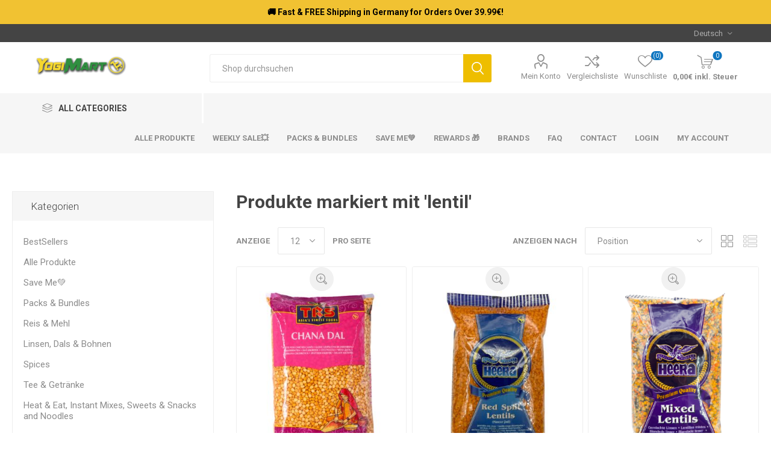

--- FILE ---
content_type: text/html; charset=utf-8
request_url: https://www.yogimart.de/lentil
body_size: 49234
content:
<!DOCTYPE html><html lang="de" dir="ltr" class="html-product-tag-page"><head><title>Produkte markiert mit &#x27;lentil&#x27; - Yogi Mart - Online Indian Grocery Store</title><meta charset="UTF-8"><meta name="description" content=""><meta name="keywords" content="Online Indian Store,Online Grocery Store,Germany,Indian shop"><meta name="generator" content="nopCommerce"><meta name="viewport" content="width=device-width, initial-scale=1.0, minimum-scale=1.0, maximum-scale=2.0"><link rel="preload" as="font" href="/Themes/Emporium/Content/icons/emporium-icons.woff" crossorigin><link href="https://fonts.googleapis.com/css?family=Roboto:300,400,700&amp;subset=cyrillic-ext,greek-ext&amp;display=swap" rel="stylesheet"><link rel="stylesheet" href="/css/s4kiano3yb40e5adraik0a.styles.css?v=p_3H7cUJCzoL-y98OKKM_2ZSGSs"><script async src="https://www.googletagmanager.com/gtag/js?id=UA-164490631-2"></script><script>function gtag(){dataLayer.push(arguments)}window.dataLayer=window.dataLayer||[];gtag("js",new Date);gtag("config","UA-164490631-2",{cookie_prefix:"nopstation"});gtag("config","UA-164490631-2")</script><script async src="https://www.googletagmanager.com/gtag/js?id=UA-164490631-2"></script><script>function gtag(){dataLayer.push(arguments)}window.dataLayer=window.dataLayer||[];gtag("js",new Date);gtag("config","UA-164490631-2")</script><script async src="https://www.googletagmanager.com/gtag/js?id=AW-959126854"></script><script>function gtag(){dataLayer.push(arguments)}window.dataLayer=window.dataLayer||[];gtag("js",new Date);gtag("config","AW-959126854")</script><script>var $zoho=$zoho||{},d;$zoho.salesiq=$zoho.salesiq||{widgetcode:"be8c411361fe1c238c67c54e1c40c00b30a59075cc4a7923d4e2ca42a8f5f873",values:{},ready:function(){}};d=document;s=d.createElement("script");s.type="text/javascript";s.id="zsiqscript";s.defer=!0;s.src="https://salesiq.zoho.eu/widget";t=d.getElementsByTagName("script")[0];t.parentNode.insertBefore(s,t);d.write("<div id='zsiqwidget'><\/div>")</script><style>input.textbox{border:0!important;padding:0!important;-webkit-user-select:none;-moz-user-select:none;-ms-user-select:none;user-select:none}.min-amount-warning{color:#f00;font-size:14px!important}</style><link rel="apple-touch-icon" sizes="180x180" href="/icons/icons_0/apple-touch-icon.png"><link rel="icon" type="image/png" sizes="32x32" href="/icons/icons_0/favicon-32x32.png"><link rel="icon" type="image/png" sizes="192x192" href="/icons/icons_0/android-chrome-192x192.png"><link rel="icon" type="image/png" sizes="16x16" href="/icons/icons_0/favicon-16x16.png"><link rel="manifest" href="/icons/icons_0/site.webmanifest"><link rel="mask-icon" href="/icons/icons_0/safari-pinned-tab.svg" color="#5bbad5"><link rel="shortcut icon" href="/icons/icons_0/favicon.ico"><meta name="msapplication-TileColor" content="#2d89ef"><meta name="msapplication-TileImage" content="/icons/icons_0/mstile-144x144.png"><meta name="msapplication-config" content="/icons/icons_0/browserconfig.xml"><meta name="theme-color" content="#ffffff"><body class="products-by-tag-page-body"><input name="__RequestVerificationToken" type="hidden" value="CfDJ8BGkkyufYD9Lk0iwKdfE-d7WmTu_vsUASJcsutYZBhrFkxw7L_FRWYXaZMTalnRymFGsyA1jCPjOfE3K9uijjwzD6NITDd5am2Y8P0SgZUaPure7q9Zeco-djlau9vmSf6AQrBQhyU5MTOkeyiaAIK8"><div class="ajax-loading-block-window" style="display:none"></div><div id="dialog-notifications-success" title="Benachrichtigung" style="display:none"></div><div id="dialog-notifications-error" title="Fehler" style="display:none"></div><div id="dialog-notifications-warning" title="Warnung" style="display:none"></div><div id="bar-notification" class="bar-notification-container" data-close="Schließen"></div><!--[if lte IE 8]><div style="clear:both;height:59px;text-align:center;position:relative"><a href="http://www.microsoft.com/windows/internet-explorer/default.aspx" target="_blank"> <img src="/Themes/Emporium/Content/img/ie_warning.jpg" height="42" width="820" alt="You are using an outdated browser. For a faster, safer browsing experience, upgrade for free today."> </a></div><![endif]--><div class="master-wrapper-page"><div class="responsive-nav-wrapper-parent"><div class="responsive-nav-wrapper"><div class="menu-title"><span>Menu</span></div><div class="search-wrap"><span>Suchen</span></div><div class="mobile-logo"><a href="/" class="logo"> <img alt="Yogi Mart" title="Yogi Mart" src="https://yogimart-linux.azurewebsites.net/images/thumbs/0003337_YogiMart Logo Only for Webseite .png"></a></div><div class="shopping-cart-link"></div><div class="personal-button" id="header-links-opener"><span>Personal menu</span></div></div></div><div class="header"><div class="header-top" style="background:#f1c232;color:dark #a52a2a"><div class="row"><div style="text-align:center"><strong><h3 style="padding:12px">🚚 Fast & FREE Shipping in Germany for Orders Over 39.99€!</h3></strong></div></div></div><div class="header-upper"><div class="header-selectors-wrapper"><div class="language-selector desktop"><div class="select-wrap"><select id="customerlanguage" name="customerlanguage" onchange="setLocation(this.value)" aria-label="Sprachauswahl"><option selected value="https://www.yogimart.de/changelanguage/2?returnUrl=%2Flentil">Deutsch<option value="https://www.yogimart.de/changelanguage/1?returnUrl=%2Flentil">English</select></div></div><div class="language-selector mobile mobile-selector"><div class="current-language-selector selector-title">Deutsch</div><div class="language-selector-options mobile-collapse"><div class="selector-options-item"><input type="radio" name="language-selector" id="language-0" value="https://www.yogimart.de/changelanguage/2?returnUrl=%2Flentil" onclick="setLocation(this.value)" checked> <label for="language-0">Deutsch</label></div><div class="selector-options-item"><input type="radio" name="language-selector" id="language-1" value="https://www.yogimart.de/changelanguage/1?returnUrl=%2Flentil" onclick="setLocation(this.value)"> <label for="language-1">English</label></div></div></div></div></div><div class="header-lower"><div class="header-logo"><a href="/" class="logo"> <img alt="Yogi Mart" title="Yogi Mart" src="https://yogimart-linux.azurewebsites.net/images/thumbs/0003337_YogiMart Logo Only for Webseite .png"></a></div><div class="search-box store-search-box"><div class="close-side-menu"><span class="close-side-menu-text">Shop durchsuchen</span> <span class="close-side-menu-btn">Close</span></div><form method="get" id="small-search-box-form" action="/search"><input type="text" class="search-box-text" id="small-searchterms" autocomplete="off" name="q" placeholder="Shop durchsuchen" aria-label="Shop durchsuchen"> <button type="submit" class="button-1 search-box-button">Suchen</button></form></div><div class="header-links-wrapper"><div class="header-links"><ul><li><a href="/customer/info" class="ico-account opener" data-loginurl="/login?returnUrl=%2Flentil">Mein Konto</a><div class="profile-menu-box"><div class="close-side-menu"><span class="close-side-menu-text">Mein Konto</span> <span class="close-side-menu-btn">Close</span></div><div class="header-form-holder"><a href="/register?returnUrl=%2Flentil" class="ico-register">Registrierung</a> <a href="/login?returnUrl=%2Flentil" class="ico-login">Anmelden</a></div></div><li><a href="/compareproducts" class="ico-compare">Vergleichsliste</a><li><a href="/wishlist" class="ico-wishlist"> <span class="wishlist-label">Wunschliste</span> <span class="wishlist-qty">(0)</span> </a></ul><div class="mobile-flyout-wrapper"><div class="close-side-menu"><span class="close-side-menu-text">Shopping cart</span> <span class="close-side-menu-btn">Close</span></div><div id="flyout-cart" class="flyout-cart" data-removeitemfromcarturl="/EmporiumTheme/RemoveItemFromCart" data-flyoutcarturl="/EmporiumTheme/FlyoutShoppingCart"><div id="topcartlink"><a href="/cart" class="ico-cart"> <span class="cart-qty">0</span> <span class="cart-label"> 0,00&#x20AC; inkl. Steuer </span> </a></div><div class="mini-shopping-cart"><div class="flyout-cart-scroll-area"><p>Sie haben keine Artikel im Warenkorb.</div></div></div></div></div></div></div><div class="header-menu-parent"><div class="header-menu categories-in-side-panel"><div class="category-navigation-list-wrapper"><span class="category-navigation-title">All Categories</span><ul class="category-navigation-list sticky-flyout"></ul></div><div class="close-menu"><span class="close-menu-text">Menu</span> <span class="close-menu-btn">Close</span></div><ul class="mega-menu" data-isrtlenabled="false" data-enableclickfordropdown="true"><li class="mega-menu-categories root-category-items"><a href="/asiatische-produkte">Asiatische Produkte</a><li class="has-sublist mega-menu-categories root-category-items"><a class="with-subcategories" href="/tee-getr%C3%A4nke">Tee &amp; Getr&#xE4;nke</a><div class="plus-button"></div><div class="sublist-wrap"><ul class="sublist"><li class="back-button"><span>Back</span><li><a class="lastLevelCategory" href="/milchget%C3%A4nke" title="Milchgetänke"><span>Milchget&#xE4;nke</span></a><li><a class="lastLevelCategory" href="/kaffee-tee" title="Kaffee &amp; Tee"><span>Kaffee &amp; Tee</span></a><li><a class="lastLevelCategory" href="/s%C3%A4fte-getr%C3%A4nke" title="Säfte &amp; Getränke"><span>S&#xE4;fte &amp; Getr&#xE4;nke</span></a><li><a class="lastLevelCategory" href="/alkoholische-get%C3%A4nke" title="Alkoholische Getänke"><span>Alkoholische Get&#xE4;nke</span></a></ul></div><li class="mega-menu-categories root-category-items"><a href="/apparels-dry-fruits-nuts-pickles-condiments">Apparels, Dry Fruits &amp; Nuts and Pickles &amp; Condiments</a><li class="mega-menu-categories root-category-items"><a href="/heat-eat-instant-mixes-sweets-snacks-noodles">Heat &amp; Eat, Instant Mixes, Sweets &amp; Snacks and Noodles</a><li class="has-sublist mega-menu-categories root-category-items"><a class="with-subcategories" href="/reis-mehl">Reis &amp; Mehl</a><div class="plus-button"></div><div class="sublist-wrap"><ul class="sublist"><li class="back-button"><span>Back</span><li><a class="lastLevelCategory" href="/reis" title="Reis &amp; ReisProdukte"><span>Reis &amp; ReisProdukte</span></a><li><a class="lastLevelCategory" href="/mehl-atta-grie%C3%9F" title="Mehl, Atta &amp; Grieß"><span>Mehl, Atta &amp; Grie&#xDF;</span></a></ul></div><li class="mega-menu-categories root-category-items"><a href="/cosmetics-incense-sticks">Cosmetics and Incense Sticks</a><li class="mega-menu-categories root-category-items"><a href="/kitchen-equipment-non-foods">Kitchen Equipment and Non-Foods</a><li class="mega-menu-categories root-category-items"><a href="/oil-butter-other-foods-dairy-products">Oil &amp; Butter, Other Foods and Dairy Products</a><li class="mega-menu-categories root-category-items"><a href="/spices">Spices</a><li class="mega-menu-categories root-category-items"><a href="/linsen-dals-bohnen">Linsen, Dals &amp; Bohnen</a><li class="root-category"><a href="/alle-produkte" title="Alle Produkte"><span> Alle Produkte</span></a><li><a href="https://yogimart.de/alle-produkte#/osFilters=1&amp;pageSize=100&amp;viewMode=grid&amp;orderBy=10&amp;pageNumber=1" title="Weekly Sale💥 "><span> Weekly Sale&#x1F4A5; </span></a><li class="root-category"><a href="/pack-bundles" title="Packs &amp; Bundles "><span> Packs &amp; Bundles </span></a><li class="root-category"><a href="/saveme" title="Save Me💚"><span> Save Me&#x1F49A;</span></a><li><a href="/rewards-" title="Rewards 🎁"><span> Rewards &#x1F381;</span></a><li><a href="/manufacturer/all" title="Brands"><span> Brands</span></a><li><a href="https://yogimart.de/faq" title="FAQ"><span> FAQ</span></a><li class="has-sublist"><a href="#" class="with-subcategories" title="Contact"><span> Contact</span></a><div class="plus-button"></div><div class="sublist-wrap"><ul class="sublist"><li class="back-button"><span>Back</span><li><a href="/contactus" title="✉ Contact Us"><span> &#x2709; Contact Us</span></a><li><a href="Tel: +49 (0) 171 8498024" title="☎ Call Now"><span> &#x260E; Call Now</span></a><li><a href="https://wa.me/message/IJQNKFNZQ2EIM1" title="💬 Whatsapp Now" target="_blank"><span> &#x1F4AC; Whatsapp Now</span></a></ul></div><li><a href="/login" title="Login"><span> Login</span></a><li><a href="/customer/info" title="My Account"><span> My Account</span></a><li class="has-sublist with-dropdown-in-grid root-category-items"><span class="with-subcategories single-item-categories labelfornextplusbutton">Products</span><div class="plus-button"></div><div class="dropdown categories fullWidth boxes-4"><div class="row-wrapper"><div class="row"><div class="box"><div class="picture-title-wrap"><div class="picture"><a href="/bestsellers" title="Zeige Produkte für Kategorie BestSellers "> <img class="lazy" alt="Bild für Kategorie BestSellers " src="[data-uri]" data-original="https://yogimart-linux.azurewebsites.net/images/thumbs/0004822_bestsellers_290.jpeg"> </a></div><div class="title"><a href="/bestsellers" title="BestSellers "><span>BestSellers </span></a></div></div></div><div class="box"><div class="picture-title-wrap"><div class="picture"><a href="/alle-produkte" title="Zeige Produkte für Kategorie Alle Produkte"> <img class="lazy" alt="Bild für Kategorie Alle Produkte" src="[data-uri]" data-original="https://yogimart-linux.azurewebsites.net/images/thumbs/default-image_290.png"> </a></div><div class="title"><a href="/alle-produkte" title="Alle Produkte"><span>Alle Produkte</span></a></div></div></div><div class="box"><div class="picture-title-wrap"><div class="picture"><a href="/saveme" title="Zeige Produkte für Kategorie Save Me💚"> <img class="lazy" alt="Bild für Kategorie Save Me💚" src="[data-uri]" data-original="https://yogimart-linux.azurewebsites.net/images/thumbs/default-image_290.png"> </a></div><div class="title"><a href="/saveme" title="Save Me💚"><span>Save Me&#x1F49A;</span></a></div></div></div><div class="box"><div class="picture-title-wrap"><div class="picture"><a href="/pack-bundles" title="Zeige Produkte für Kategorie Packs &amp; Bundles "> <img class="lazy" alt="Bild für Kategorie Packs &amp; Bundles " src="[data-uri]" data-original="https://yogimart-linux.azurewebsites.net/images/thumbs/default-image_290.png"> </a></div><div class="title"><a href="/pack-bundles" title="Packs &amp; Bundles "><span>Packs &amp; Bundles </span></a></div></div></div></div></div></div><li class="has-sublist with-dropdown-in-grid root-category-items"><span class="with-subcategories single-item-categories labelfornextplusbutton">Products</span><div class="plus-button"></div><div class="dropdown categories fullWidth boxes-4"><div class="row-wrapper"><div class="row"><div class="box"><div class="picture-title-wrap"><div class="picture"><a href="/bestsellers" title="Zeige Produkte für Kategorie BestSellers "> <img class="lazy" alt="Bild für Kategorie BestSellers " src="[data-uri]" data-original="https://yogimart-linux.azurewebsites.net/images/thumbs/0004822_bestsellers_290.jpeg"> </a></div><div class="title"><a href="/bestsellers" title="BestSellers "><span>BestSellers </span></a></div></div></div><div class="box"><div class="picture-title-wrap"><div class="picture"><a href="/alle-produkte" title="Zeige Produkte für Kategorie Alle Produkte"> <img class="lazy" alt="Bild für Kategorie Alle Produkte" src="[data-uri]" data-original="https://yogimart-linux.azurewebsites.net/images/thumbs/default-image_290.png"> </a></div><div class="title"><a href="/alle-produkte" title="Alle Produkte"><span>Alle Produkte</span></a></div></div></div><div class="box"><div class="picture-title-wrap"><div class="picture"><a href="/saveme" title="Zeige Produkte für Kategorie Save Me💚"> <img class="lazy" alt="Bild für Kategorie Save Me💚" src="[data-uri]" data-original="https://yogimart-linux.azurewebsites.net/images/thumbs/default-image_290.png"> </a></div><div class="title"><a href="/saveme" title="Save Me💚"><span>Save Me&#x1F49A;</span></a></div></div></div><div class="box"><div class="picture-title-wrap"><div class="picture"><a href="/pack-bundles" title="Zeige Produkte für Kategorie Packs &amp; Bundles "> <img class="lazy" alt="Bild für Kategorie Packs &amp; Bundles " src="[data-uri]" data-original="https://yogimart-linux.azurewebsites.net/images/thumbs/default-image_290.png"> </a></div><div class="title"><a href="/pack-bundles" title="Packs &amp; Bundles "><span>Packs &amp; Bundles </span></a></div></div></div></div></div></div></ul><ul class="mega-menu-responsive"><li class="all-categories"><span class="labelfornextplusbutton">All Categories</span><div class="plus-button"></div><div class="sublist-wrap"><ul class="sublist"><li class="back-button"><span>Back</span><li class="mega-menu-categories root-category-items"><a href="/asiatische-produkte">Asiatische Produkte</a><li class="has-sublist mega-menu-categories root-category-items"><a class="with-subcategories" href="/tee-getr%C3%A4nke">Tee &amp; Getr&#xE4;nke</a><div class="plus-button"></div><div class="sublist-wrap"><ul class="sublist"><li class="back-button"><span>Back</span><li><a class="lastLevelCategory" href="/milchget%C3%A4nke" title="Milchgetänke"><span>Milchget&#xE4;nke</span></a><li><a class="lastLevelCategory" href="/kaffee-tee" title="Kaffee &amp; Tee"><span>Kaffee &amp; Tee</span></a><li><a class="lastLevelCategory" href="/s%C3%A4fte-getr%C3%A4nke" title="Säfte &amp; Getränke"><span>S&#xE4;fte &amp; Getr&#xE4;nke</span></a><li><a class="lastLevelCategory" href="/alkoholische-get%C3%A4nke" title="Alkoholische Getänke"><span>Alkoholische Get&#xE4;nke</span></a></ul></div><li class="mega-menu-categories root-category-items"><a href="/apparels-dry-fruits-nuts-pickles-condiments">Apparels, Dry Fruits &amp; Nuts and Pickles &amp; Condiments</a><li class="mega-menu-categories root-category-items"><a href="/heat-eat-instant-mixes-sweets-snacks-noodles">Heat &amp; Eat, Instant Mixes, Sweets &amp; Snacks and Noodles</a><li class="has-sublist mega-menu-categories root-category-items"><a class="with-subcategories" href="/reis-mehl">Reis &amp; Mehl</a><div class="plus-button"></div><div class="sublist-wrap"><ul class="sublist"><li class="back-button"><span>Back</span><li><a class="lastLevelCategory" href="/reis" title="Reis &amp; ReisProdukte"><span>Reis &amp; ReisProdukte</span></a><li><a class="lastLevelCategory" href="/mehl-atta-grie%C3%9F" title="Mehl, Atta &amp; Grieß"><span>Mehl, Atta &amp; Grie&#xDF;</span></a></ul></div><li class="mega-menu-categories root-category-items"><a href="/cosmetics-incense-sticks">Cosmetics and Incense Sticks</a><li class="mega-menu-categories root-category-items"><a href="/kitchen-equipment-non-foods">Kitchen Equipment and Non-Foods</a><li class="mega-menu-categories root-category-items"><a href="/oil-butter-other-foods-dairy-products">Oil &amp; Butter, Other Foods and Dairy Products</a><li class="mega-menu-categories root-category-items"><a href="/spices">Spices</a><li class="mega-menu-categories root-category-items"><a href="/linsen-dals-bohnen">Linsen, Dals &amp; Bohnen</a><li class="has-sublist mega-menu-categories root-category-items"><span class="with-subcategories single-item-categories labelfornextplusbutton">Products</span><div class="plus-button"></div><div class="sublist-wrap"><ul class="sublist"><li class="back-button"><span>Back</span><li><a class="lastLevelCategory" href="/bestsellers" title="BestSellers "><span>BestSellers </span></a><li><a class="lastLevelCategory" href="/alle-produkte" title="Alle Produkte"><span>Alle Produkte</span></a><li><a class="lastLevelCategory" href="/saveme" title="Save Me💚"><span>Save Me&#x1F49A;</span></a><li><a class="lastLevelCategory" href="/pack-bundles" title="Packs &amp; Bundles "><span>Packs &amp; Bundles </span></a></ul></div><li class="has-sublist mega-menu-categories root-category-items"><span class="with-subcategories single-item-categories labelfornextplusbutton">Products</span><div class="plus-button"></div><div class="sublist-wrap"><ul class="sublist"><li class="back-button"><span>Back</span><li><a class="lastLevelCategory" href="/bestsellers" title="BestSellers "><span>BestSellers </span></a><li><a class="lastLevelCategory" href="/alle-produkte" title="Alle Produkte"><span>Alle Produkte</span></a><li><a class="lastLevelCategory" href="/saveme" title="Save Me💚"><span>Save Me&#x1F49A;</span></a><li><a class="lastLevelCategory" href="/pack-bundles" title="Packs &amp; Bundles "><span>Packs &amp; Bundles </span></a></ul></div></ul></div><li class="root-category"><a href="/alle-produkte" title="Alle Produkte"><span> Alle Produkte</span></a><li><a href="https://yogimart.de/alle-produkte#/osFilters=1&amp;pageSize=100&amp;viewMode=grid&amp;orderBy=10&amp;pageNumber=1" title="Weekly Sale💥 "><span> Weekly Sale&#x1F4A5; </span></a><li class="root-category"><a href="/pack-bundles" title="Packs &amp; Bundles "><span> Packs &amp; Bundles </span></a><li class="root-category"><a href="/saveme" title="Save Me💚"><span> Save Me&#x1F49A;</span></a><li><a href="/rewards-" title="Rewards 🎁"><span> Rewards &#x1F381;</span></a><li><a href="/manufacturer/all" title="Brands"><span> Brands</span></a><li><a href="https://yogimart.de/faq" title="FAQ"><span> FAQ</span></a><li class="has-sublist"><a href="#" class="with-subcategories" title="Contact"><span> Contact</span></a><div class="plus-button"></div><div class="sublist-wrap"><ul class="sublist"><li class="back-button"><span>Back</span><li><a href="/contactus" title="✉ Contact Us"><span> &#x2709; Contact Us</span></a><li><a href="Tel: +49 (0) 171 8498024" title="☎ Call Now"><span> &#x260E; Call Now</span></a><li><a href="https://wa.me/message/IJQNKFNZQ2EIM1" title="💬 Whatsapp Now" target="_blank"><span> &#x1F4AC; Whatsapp Now</span></a></ul></div><li><a href="/login" title="Login"><span> Login</span></a><li><a href="/customer/info" title="My Account"><span> My Account</span></a></ul><div class="mobile-menu-items"></div></div></div></div><div class="overlayOffCanvas"></div><div class="master-wrapper-content"><div id="product-ribbon-info" data-productid="0" data-productboxselector=".product-item, .item-holder" data-productboxpicturecontainerselector=".picture, .item-picture" data-productpagepicturesparentcontainerselector=".product-essential" data-productpagebugpicturecontainerselector=".picture" data-retrieveproductribbonsurl="/RetrieveProductRibbons"></div><div class="quickViewData" data-productselector=".product-item" data-productselectorchild=".picture" data-retrievequickviewurl="/quickviewdata" data-quickviewbuttontext="Quick View" data-quickviewbuttontitle="Quick View" data-isquickviewpopupdraggable="True" data-enablequickviewpopupoverlay="True" data-accordionpanelsheightstyle="content" data-getquickviewbuttonroute="/getquickviewbutton"></div><div class="master-column-wrapper"><div class="center-2"><div class="page product-tag-page"><div class="page-title"><h1>Produkte markiert mit &#x27;lentil&#x27;</h1></div><div class="page-body"><div class="product-selectors"><div class="filters-button-wrapper"><button class="filters-button">Filters</button></div><div class="product-viewmode"><span>Anzeige</span> <a class="viewmode-icon grid selected" data-viewmode="grid" title="Tabelle" tabindex="0" aria-role="button" href="#">Tabelle</a> <a class="viewmode-icon list" data-viewmode="list" title="Listenansicht" tabindex="0" aria-role="button" href="#">Listenansicht</a></div><div class="product-sorting"><span>Anzeigen nach</span> <select aria-label="Produktsortierung wählen" id="products-orderby" name="products-orderby"><option selected value="0">Position<option value="5">Name: A bis Z<option value="6">Name: Z bis A<option value="10">Preis: niedrig nach hoch<option value="11">Preis: hoch nach niedrig<option value="15">Erstellt am</select></div><div class="product-page-size"><span>Anzeige</span> <select aria-label="Anzahl der Produkte pro Seite wählen" id="products-pagesize" name="products-pagesize"><option value="3">3<option value="9">9<option selected value="12">12<option value="18">18</select> <span>pro Seite</span></div></div><div class="products-container"><div class="ajax-products-busy"></div><div class="products-wrapper"><div class="product-grid"><div class="item-grid"><div class="item-box"><div class="product-item" data-productid="2356"><div class="picture"><a href="/trs-chana-dall-2kg" title="Zeige Details für TRS Chana Dall 2Kg"> <img src="[data-uri]" data-lazyloadsrc="https://www.yogimart.com/images/thumbs/0003986_trs-chana-dall-2kg_360.jpeg" alt="Bild von TRS Chana Dall 2Kg" title="Zeige Details für TRS Chana Dall 2Kg"> </a><div class="btn-wrapper"><button type="button" title="Vergleichen" class="button-2 add-to-compare-list-button" onclick="return AjaxCart.addproducttocomparelist(&#34;/compareproducts/add/2356&#34;),!1">Vergleichen</button> <button type="button" title="Zur Wunschliste zugefügt" class="button-2 add-to-wishlist-button" onclick="return AjaxCart.addproducttocart_catalog(&#34;/addproducttocart/catalog/2356/2/1&#34;),!1">Zur Wunschliste zugefügt</button></div></div><div class="details"><h2 class="product-title"><a href="/trs-chana-dall-2kg">TRS Chana Dall 2Kg</a></h2><div class="product-rating-box" title="0 Bewertung(en)"><div class="rating"><div style="width:0%"></div></div></div><div class="description" data-short-description="none"></div><div class="add-info"><div class="prices"><span class="price actual-price">6,49&#x20AC; inkl. Steuer</span> <span class="tax-shipping-info"> exklusive <a href="/versand-rueckgabe">Versand</a> </span><div class="base-price-pangv">entspricht 3,24&#x20AC; pro 1 kg(s)</div></div><div class="buttons"><button type="button" class="button-2 product-box-add-to-cart-button" onclick="return AjaxCart.addproducttocart_catalog(&#34;/addproducttocart/catalog/2356/1/1&#34;),!1">Kaufen</button></div></div></div></div></div><div class="item-box"><div class="product-item" data-productid="4644"><div class="picture"><a href="/heera-red-split-lentils-500g" title="Zeige Details für Heera Red Split Lentils 500g"> <img src="[data-uri]" data-lazyloadsrc="https://www.yogimart.de/images/thumbs/0004764_heera-red-split-lentils-500g_360.jpeg" alt="Bild von Heera Red Split Lentils 500g" title="Zeige Details für Heera Red Split Lentils 500g"> </a><div class="btn-wrapper"><button type="button" title="Vergleichen" class="button-2 add-to-compare-list-button" onclick="return AjaxCart.addproducttocomparelist(&#34;/compareproducts/add/4644&#34;),!1">Vergleichen</button> <button type="button" title="Zur Wunschliste zugefügt" class="button-2 add-to-wishlist-button" onclick="return AjaxCart.addproducttocart_catalog(&#34;/addproducttocart/catalog/4644/2/1&#34;),!1">Zur Wunschliste zugefügt</button></div></div><div class="details"><h2 class="product-title"><a href="/heera-red-split-lentils-500g">Heera Red Split Lentils 500g</a></h2><div class="product-rating-box" title="0 Bewertung(en)"><div class="rating"><div style="width:0%"></div></div></div><div class="description" data-short-description="none">Rote Linsen sind kalorienarm, reich an Eisen und Folsäure und eine hervorragende Proteinquelle. Sie enthalten gesundheitsfördernde Polyphenole und können verschiedene Risikofaktoren für Herzerkrankungen reduzieren.</div><div class="add-info"><div class="prices"><span class="price actual-price">1,99&#x20AC; inkl. Steuer</span> <span class="tax-shipping-info"> exklusive <a href="/versand-rueckgabe">Versand</a> </span><div class="base-price-pangv">entspricht 3,98&#x20AC; pro 1 kg(s)</div></div><div class="buttons"><button type="button" class="button-2 product-box-add-to-cart-button" onclick="return AjaxCart.addproducttocart_catalog(&#34;/addproducttocart/catalog/4644/1/1&#34;),!1">Kaufen</button></div></div></div></div></div><div class="item-box"><div class="product-item" data-productid="4813"><div class="picture"><a href="/heera-mixed-lentils-1kg" title="Zeige Details für Heera Mixed Lentils 1kg"> <img src="[data-uri]" data-lazyloadsrc="https://yogimart.de/images/thumbs/0005228_heera-mixed-lentils-1kg_360.png" alt="Bild von Heera Mixed Lentils 1kg" title="Zeige Details für Heera Mixed Lentils 1kg"> </a><div class="btn-wrapper"><button type="button" title="Vergleichen" class="button-2 add-to-compare-list-button" onclick="return AjaxCart.addproducttocomparelist(&#34;/compareproducts/add/4813&#34;),!1">Vergleichen</button> <button type="button" title="Zur Wunschliste zugefügt" class="button-2 add-to-wishlist-button" onclick="return AjaxCart.addproducttocart_catalog(&#34;/addproducttocart/catalog/4813/2/1&#34;),!1">Zur Wunschliste zugefügt</button></div></div><div class="details"><h2 class="product-title"><a href="/heera-mixed-lentils-1kg">Heera Mixed Lentils 1kg</a></h2><div class="product-rating-box" title="0 Bewertung(en)"><div class="rating"><div style="width:0%"></div></div></div><div class="description" data-short-description="none">Heera Mixed Lentil ist eine Mischung aus verschiedenen Linsen, typischerweise roten, gelben und grünen Linsen. Diese Mischung wird in der indischen Küche häufig zur Zubereitung von Gerichten wie Dal verwendet und bietet eine reichhaltige Quelle an Proteinen, Ballaststoffen und essentiellen Nährstoffen. Die Linsenkombination bietet einen ausgewogenen Geschmack und eine ausgewogene Konsistenz und eignet sich daher vielseitig für Suppen, Eintöpfe und Currys.</div><div class="add-info"><div class="prices"><span class="price actual-price">4,99&#x20AC; inkl. Steuer</span> <span class="tax-shipping-info"> exklusive <a href="/versand-rueckgabe">Versand</a> </span><div class="base-price-pangv">entspricht 0,50&#x20AC; pro 100 gram(s)</div></div><div class="buttons"><button type="button" class="button-2 product-box-add-to-cart-button" onclick="return AjaxCart.addproducttocart_catalog(&#34;/addproducttocart/catalog/4813/1/1&#34;),!1">Kaufen</button></div></div></div></div></div><div class="item-box"><div class="product-item" data-productid="4814"><div class="picture"><a href="/heera-red-split-lentils-2kg-2" title="Zeige Details für Heera Red Split Lentils 2kg"> <img src="[data-uri]" data-lazyloadsrc="https://yogimart.com/images/thumbs/0005168_heera-red-split-lentils-2kg_360.png" alt="Bild von Heera Red Split Lentils 2kg" title="Zeige Details für Heera Red Split Lentils 2kg"> </a><div class="btn-wrapper"><button type="button" title="Vergleichen" class="button-2 add-to-compare-list-button" onclick="return AjaxCart.addproducttocomparelist(&#34;/compareproducts/add/4814&#34;),!1">Vergleichen</button> <button type="button" title="Zur Wunschliste zugefügt" class="button-2 add-to-wishlist-button" onclick="return AjaxCart.addproducttocart_catalog(&#34;/addproducttocart/catalog/4814/2/1&#34;),!1">Zur Wunschliste zugefügt</button></div></div><div class="details"><h2 class="product-title"><a href="/heera-red-split-lentils-2kg-2">Heera Red Split Lentils 2kg</a></h2><div class="product-rating-box" title="0 Bewertung(en)"><div class="rating"><div style="width:0%"></div></div></div><div class="description" data-short-description="none">Rote Linsen sind kalorienarm, reich an Eisen und Folsäure und eine hervorragende Proteinquelle. Sie enthalten gesundheitsfördernde Polyphenole und können verschiedene Risikofaktoren für Herzerkrankungen reduzieren.</div><div class="add-info"><div class="prices"><span class="price actual-price">8,99&#x20AC; inkl. Steuer</span> <span class="tax-shipping-info"> exklusive <a href="/versand-rueckgabe">Versand</a> </span><div class="base-price-pangv">entspricht 2,25&#x20AC; pro 500 gram(s)</div></div><div class="buttons"><button type="button" class="button-2 product-box-add-to-cart-button" onclick="return AjaxCart.addproducttocart_catalog(&#34;/addproducttocart/catalog/4814/1/1&#34;),!1">Kaufen</button></div></div></div></div></div><div class="item-box"><div class="product-item" data-productid="4815"><div class="picture"><a href="/heera-moong-dal-washed-500g" title="Zeige Details für Heera Moong Dal Washed 500g"> <img src="[data-uri]" data-lazyloadsrc="https://www.yogimart.de/images/thumbs/0005166_heera-moong-dal-washed-500g_360.png" alt="Bild von Heera Moong Dal Washed 500g" title="Zeige Details für Heera Moong Dal Washed 500g"> </a><div class="btn-wrapper"><button type="button" title="Vergleichen" class="button-2 add-to-compare-list-button" onclick="return AjaxCart.addproducttocomparelist(&#34;/compareproducts/add/4815&#34;),!1">Vergleichen</button> <button type="button" title="Zur Wunschliste zugefügt" class="button-2 add-to-wishlist-button" onclick="return AjaxCart.addproducttocart_catalog(&#34;/addproducttocart/catalog/4815/2/1&#34;),!1">Zur Wunschliste zugefügt</button></div></div><div class="details"><h2 class="product-title"><a href="/heera-moong-dal-washed-500g">Heera Moong Dal Washed 500g</a></h2><div class="product-rating-box" title="0 Bewertung(en)"><div class="rating"><div style="width:0%"></div></div></div><div class="description" data-short-description="none">Premium-Geschälte gelbe Mungbohnen, gewaschen und sofort verzehrbereit.</div><div class="add-info"><div class="prices"><span class="price actual-price">3,69&#x20AC; inkl. Steuer</span> <span class="tax-shipping-info"> exklusive <a href="/versand-rueckgabe">Versand</a> </span><div class="base-price-pangv">entspricht 3,69&#x20AC; pro 500 gram(s)</div></div><div class="buttons"><button type="button" class="button-2 product-box-add-to-cart-button" onclick="return AjaxCart.addproducttocart_catalog(&#34;/addproducttocart/catalog/4815/1/1&#34;),!1">Kaufen</button></div></div></div></div></div></div></div></div></div></div></div></div><div class="side-2"><div class="block-wrapper"><div class="block block-category-navigation"><div class="title"><strong>Kategorien</strong></div><div class="listbox"><ul class="list"><li class="inactive"><a href="/bestsellers">BestSellers </a><li class="inactive"><a href="/alle-produkte">Alle Produkte </a><li class="inactive"><a href="/saveme">Save Me&#x1F49A; </a><li class="inactive"><a href="/pack-bundles">Packs &amp; Bundles </a><li class="inactive"><a href="/reis-mehl">Reis &amp; Mehl </a><li class="inactive"><a href="/linsen-dals-bohnen">Linsen, Dals &amp; Bohnen </a><li class="inactive"><a href="/spices">Spices </a><li class="inactive"><a href="/tee-getr%C3%A4nke">Tee &amp; Getr&#xE4;nke </a><li class="inactive"><a href="/heat-eat-instant-mixes-sweets-snacks-noodles">Heat &amp; Eat, Instant Mixes, Sweets &amp; Snacks and Noodles </a><li class="inactive"><a href="/cosmetics-incense-sticks">Cosmetics and Incense Sticks </a><li class="inactive"><a href="/kitchen-equipment-non-foods">Kitchen Equipment and Non-Foods </a><li class="inactive"><a href="/oil-butter-other-foods-dairy-products">Oil &amp; Butter, Other Foods and Dairy Products </a><li class="inactive"><a href="/apparels-dry-fruits-nuts-pickles-condiments">Apparels, Dry Fruits &amp; Nuts and Pickles &amp; Condiments </a><li class="inactive"><a href="/asiatische-produkte">Asiatische Produkte </a></ul></div></div><div class="block block-manufacturer-navigation"><div class="title"><strong>Hersteller</strong></div><div class="listbox"><ul class="list"><li class="inactive"><a href="/willkommen-bei-trs">TRS</a><li class="inactive"><a href="/willkommen-in-priya">Priya</a></ul><div class="view-all"><a href="/manufacturer/all">Alle anzeigen</a></div></div></div><div class="block block-popular-tags"><div class="title"><strong>Beliebte Begriffe</strong></div><div class="listbox"><div class="tags"><ul><li><a href="/dall" style="font-size:90%">dall</a><li><a href="/flour-2" style="font-size:90%">flour</a><li><a href="/haldiram-2" style="font-size:90%">haldiram</a><li><a href="/heera-2" style="font-size:150%">heera</a><li><a href="/ml" style="font-size:90%">ml</a><li><a href="/motherland" style="font-size:90%">motherland</a><li><a href="/oil" style="font-size:90%">oil</a><li><a href="/pickle" style="font-size:90%">pickle</a><li><a href="/powder" style="font-size:90%">powder</a><li><a href="/rice-3" style="font-size:90%">rice</a><li><a href="/seeds" style="font-size:90%">seeds</a><li><a href="/soap" style="font-size:90%">soap</a><li><a href="/sweet" style="font-size:90%">sweet</a><li><a href="/trs-2" style="font-size:120%">trs</a><li><a href="/vatika-2" style="font-size:90%">vatika</a></ul></div><div class="view-all"><a href="/producttag/all">Alle anzeigen</a></div></div></div></div></div></div></div><div class="footer"><div id="jcarousel-4-287" class="jCarouselMainWrapper"><div class="nop-jcarousel manufacturer-grid"><div class="title carousel-title"><strong>Brands</strong></div><div class="slick-carousel item-grid" data-slick="{&#34;rtl&#34;:false,&#34;infinite&#34;:true,&#34;slidesToScroll&#34;:1,&#34;dots&#34;:false,&#34;speed&#34;:0,&#34;autoplay&#34;:false,&#34;autoplaySpeed&#34;:0,&#34;arrows&#34;:true,&#34;cssEase&#34;:&#34;linear&#34;,&#34;respondTo&#34;:&#34;slider&#34;,&#34;edgeFriction&#34;:0.05,&#34;initialSlide&#34;:0,&#34;pauseOnHover&#34;:true,&#34;draggable&#34;:false,&#34;prevArrow&#34;:&#34;&lt;button type=\&#34;button\&#34; data-role=\&#34;none\&#34; class=\&#34;slick-prev\&#34; aria-label=\&#34;Previous\&#34; tabindex=\&#34;0\&#34; role=\&#34;button\&#34;>Previous&lt;/button>&#34;,&#34;nextArrow&#34;:&#34;&lt;button type=\&#34;button\&#34; data-role=\&#34;none\&#34; class=\&#34;slick-next\&#34; aria-label=\&#34;Next\&#34; tabindex=\&#34;0\&#34; role=\&#34;button\&#34;>Next&lt;/button>&#34;,&#34;responsive&#34;:[{&#34;breakpoint&#34;:10000,&#34;settings&#34;:{&#34;slidesToShow&#34;:7}},{&#34;breakpoint&#34;:1600,&#34;settings&#34;:{&#34;slidesToShow&#34;:8}},{&#34;breakpoint&#34;:1280,&#34;settings&#34;:{&#34;slidesToShow&#34;:6,&#34;dots&#34;:true}},{&#34;breakpoint&#34;:1024,&#34;settings&#34;:{&#34;slidesToShow&#34;:4,&#34;dots&#34;:true}},{&#34;breakpoint&#34;:600,&#34;settings&#34;:{&#34;slidesToShow&#34;:2,&#34;dots&#34;:true}}],&#34;lazyLoad&#34;:&#34;ondemand&#34;}" data-numberofvisibleitems="7"><div class="carousel-item"><div class="item-box"><div class="manufacturer-item"><h2 class="title"><a href="/willkommen-bei-trs" title="Zeige Produkte des Herstellers TRS"> TRS </a></h2><div class="picture"><a href="/willkommen-bei-trs" title="Zeige Produkte des Herstellers TRS"> <img src="[data-uri]" data-lazyloadsrc="https://yogimart.com/images/thumbs/0001734_trs_350.png" alt="Bilder für Hersteller TRS" title="Zeige Produkte des Herstellers TRS"> </a></div></div></div></div><div class="carousel-item"><div class="item-box"><div class="manufacturer-item"><h2 class="title"><a href="/willkommen-in-priya" title="Zeige Produkte des Herstellers Priya"> Priya </a></h2><div class="picture"><a href="/willkommen-in-priya" title="Zeige Produkte des Herstellers Priya"> <img src="[data-uri]" data-lazyloadsrc="https://yogimart.com/images/thumbs/0001736_priya_350.png" alt="Bilder für Hersteller Priya" title="Zeige Produkte des Herstellers Priya"> </a></div></div></div></div><div class="carousel-item"><div class="item-box"><div class="manufacturer-item"><h2 class="title"><a href="/motherlands-taste" title="Zeige Produkte des Herstellers Motherland's Taste"> Motherland&#x27;s Taste </a></h2><div class="picture"><a href="/motherlands-taste" title="Zeige Produkte des Herstellers Motherland's Taste"> <img src="[data-uri]" data-lazyloadsrc="https://yogimart.com/images/thumbs/0003521_motherlands-taste_350.png" alt="Bilder für Hersteller Motherland's Taste" title="Zeige Produkte des Herstellers Motherland's Taste"> </a></div></div></div></div><div class="carousel-item"><div class="item-box"><div class="manufacturer-item"><h2 class="title"><a href="/aashirvaad" title="Zeige Produkte des Herstellers Aashirvaad"> Aashirvaad </a></h2><div class="picture"><a href="/aashirvaad" title="Zeige Produkte des Herstellers Aashirvaad"> <img src="[data-uri]" data-lazyloadsrc="https://yogimart.com/images/thumbs/0001729_aashirvaad_350.png" alt="Bilder für Hersteller Aashirvaad" title="Zeige Produkte des Herstellers Aashirvaad"> </a></div></div></div></div><div class="carousel-item"><div class="item-box"><div class="manufacturer-item"><h2 class="title"><a href="/willkommen-bei-mdh" title="Zeige Produkte des Herstellers MDH"> MDH </a></h2><div class="picture"><a href="/willkommen-bei-mdh" title="Zeige Produkte des Herstellers MDH"> <img src="[data-uri]" data-lazyloadsrc="https://yogimart.com/images/thumbs/0002399_mdh_350.png" alt="Bilder für Hersteller MDH" title="Zeige Produkte des Herstellers MDH"> </a></div></div></div></div><div class="carousel-item"><div class="item-box"><div class="manufacturer-item"><h2 class="title"><a href="/willkommen-in-haldiram" title="Zeige Produkte des Herstellers Haldiram"> Haldiram </a></h2><div class="picture"><a href="/willkommen-in-haldiram" title="Zeige Produkte des Herstellers Haldiram"> <img src="[data-uri]" data-lazyloadsrc="https://yogimart.com/images/thumbs/0000170_haldiram_350.png" alt="Bilder für Hersteller Haldiram" title="Zeige Produkte des Herstellers Haldiram"> </a></div></div></div></div></div><div class="loading-overlay"></div></div></div><div class="footer-upper"><div class="newsletter"><div class="title"><strong>Newsletter</strong></div><div class="newsletter-subscribe" id="newsletter-subscribe-block"><div class="newsletter-email"><input id="newsletter-email" class="newsletter-subscribe-text" placeholder="Ihre E-Mail-Adresse..." aria-label="Für unseren Newsletter registrieren" type="email" name="NewsletterEmail"> <button type="button" id="newsletter-subscribe-button" class="button-1 newsletter-subscribe-button">Abonnieren</button></div><div class="newsletter-validation"><span id="subscribe-loading-progress" style="display:none" class="please-wait">Bitte warten...</span> <span class="field-validation-valid" data-valmsg-for="NewsletterEmail" data-valmsg-replace="true"></span></div></div><div class="newsletter-result" id="newsletter-result-block"></div></div></div><div class="footer-middle"><div class="footer-block"><div class="title"><strong>Information</strong></div><ul class="list"><li><a href="/sitemap">Sitemap</a><li><a href="/newproducts">Produkte</a><li><a href="/versand-rueckgabe">Versand </a><li><a href="/impressum">Impressum</a><li><a href="/datenschutz">Datenschutz</a><li><a href="/agb">AGB</a></ul></div><div class="footer-block"><div class="title"><strong>Mein Konto</strong></div><ul class="list"><li><a href="/customer/info">Mein Konto</a><li><a href="/order/history">Aufträge</a><li><a href="/customer/addresses">Adressen</a><li><a href="/recentlyviewedproducts">Kürzlich angesehen</a><li><a href="/compareproducts">Vergleichsliste</a><li><a href="/cart">Warenkorb</a><li><a href="/wishlist">Wunschliste</a></ul></div><div class="footer-block"><div class="title"><strong>Hilfe & Service</strong></div><ul class="list"><li><a href="/%C3%BCber-uns">&#xDC;ber uns</a></ul></div><div class="socials-and-payments"><div class="social-icons"><div class="title"><strong>Follow us</strong></div><ul class="social-sharing"><li><a target="_blank" class="facebook" href="https://www.facebook.com/yogimart.de/" rel="noopener noreferrer" aria-label="Facebook"></a></ul></div><div class="pay-options"><div class="title"><strong>Payment options</strong></div><img src="/Themes/Emporium/Content/img/pay_icon1.png" alt=""> <img src="/Themes/Emporium/Content/img/pay_icon2.png" alt=""> <img src="/Themes/Emporium/Content/img/pay_icon3.png" alt=""> <img src="/Themes/Emporium/Content/img/pay_icon6.png" alt=""></div></div></div><div class="footer-lower"><div class="footer-disclaimer">Copyright &copy; 2026 Yogi Mart. Alle Rechte vorbehalten.</div><div class="footer-tax-shipping">Alle Preise wurden inklusive Steuer angegeben. Inklusive <a href="/versand-rueckgabe">Versand</a></div></div></div></div><div class="scroll-back-button" id="goToTop"></div><script src="/js/zymek7ouygkgg6bjkasvhg.scripts.js?v=LWfjEPNapiZ-Cwi_1PtoKUgtxmw"></script><script>$(document).ready(function(){var n=$("[data-viewmode]");n.on("click",function(){return $(this).hasClass("selected")||(n.toggleClass("selected"),CatalogProducts.getProducts()),!1});$(CatalogProducts).on("before",function(n){var t=$("[data-viewmode].selected");t&&n.payload.urlBuilder.addParameter("viewmode",t.data("viewmode"))})})</script><script>$(document).ready(function(){var n=$("#products-orderby");n.on("change",function(){CatalogProducts.getProducts()});$(CatalogProducts).on("before",function(t){t.payload.urlBuilder.addParameter("orderby",n.val())})})</script><script>$(document).ready(function(){var n=$("#products-pagesize");n.on("change",function(){CatalogProducts.getProducts()});$(CatalogProducts).on("before",function(t){t.payload.urlBuilder.addParameter("pagesize",n.val())})})</script><script>function addPagerHandlers(){$("[data-page]").on("click",function(n){return n.preventDefault(),CatalogProducts.getProducts($(this).data("page")),!1})}$(document).ready(function(){CatalogProducts.init({ajax:!0,browserPath:"/lentil",fetchUrl:"/tag/products?tagId=447"});addPagerHandlers();$(CatalogProducts).on("loaded",function(){addPagerHandlers()})})</script><script>$("#small-search-box-form").on("submit",function(n){$("#small-searchterms").val()==""&&(alert("Suchbegriffe eingeben"),$("#small-searchterms").focus(),n.preventDefault())})</script><script>$(document).ready(function(){$(".header").on("mouseenter","#topcartlink",function(){$("#flyout-cart").addClass("active")});$(".header").on("mouseleave","#topcartlink",function(){$("#flyout-cart").removeClass("active")});$(".header").on("mouseenter","#flyout-cart",function(){$("#flyout-cart").addClass("active")});$(".header").on("mouseleave","#flyout-cart",function(){$("#flyout-cart").removeClass("active")})})</script><script>$(document).ready(function(){$(".category-navigation-list-wrapper").addClass("menuItemsAreClickable");$(".menuItemsAreClickable .category-navigation-title").on("click",function(){$(this).parent(".menuItemsAreClickable").toggleClass("opened")});$(".menuItemsAreClickable .plus-button").on("click",function(n){$(".menuItemsAreClickable .sublist-wrap, .menuItemsAreClickable .dropdown").each(function(){var t=$(this).find(n.target).length;t||$(this).removeClass("active")});$(".menuItemsAreClickable .sublist-wrap, .menuItemsAreClickable .dropdown").not(":parent").removeClass("active");$(this).next(".sublist-wrap, .dropdown").addClass("active")});$(document).on("click",function(n){var t=$(n.target),i=t.parents(".menuItemsAreClickable").length;$(".menuItemsAreClickable").hasClass("opened")&&!i&&($(".menuItemsAreClickable").removeClass("opened"),$(".menuItemsAreClickable .sublist-wrap, .menuItemsAreClickable .dropdown").removeClass("active"))})})</script><script>$(document).ready(function(){$(".category-navigation-list").on("mouseenter",function(){$("img.lazy").each(function(){var n=$(this);n.attr("src",n.attr("data-original"))})})})</script><script>var localized_data={AjaxCartFailure:"Das Produkt konnte nicht hinzugefügt werden. Bitte aktualisieren Sie die Seite und versuchen Sie es noch einmal."};AjaxCart.init(!1,".cart-qty",".header-links .wishlist-qty","#flyout-cart",localized_data)</script><script>function newsletter_subscribe(n){var i=$("#subscribe-loading-progress"),t;i.show();t={subscribe:n,email:$("#newsletter-email").val()};addAntiForgeryToken(t);$.ajax({cache:!1,type:"POST",url:"/subscribenewsletter",data:t,success:function(n){$("#newsletter-result-block").html(n.Result);n.Success?($("#newsletter-subscribe-block").hide(),$("#newsletter-result-block").show()):$("#newsletter-result-block").fadeIn("slow").delay(2e3).fadeOut("slow")},error:function(){alert("Failed to subscribe.")},complete:function(){i.hide()}})}$(document).ready(function(){$("#newsletter-subscribe-button").on("click",function(){newsletter_subscribe("true")});$("#newsletter-email").on("keydown",function(n){if(n.keyCode==13)return $("#newsletter-subscribe-button").trigger("click"),!1})})</script>